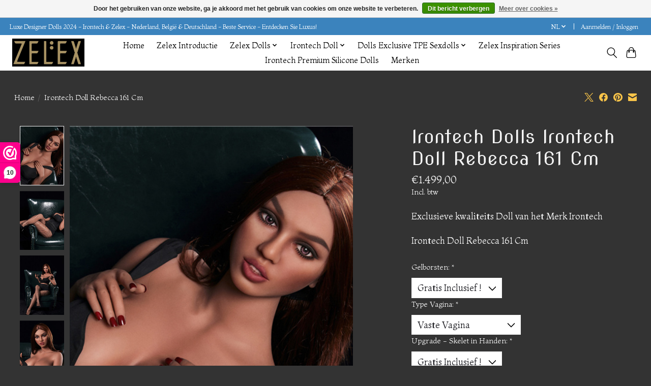

--- FILE ---
content_type: text/html;charset=utf-8
request_url: https://www.dolls-exclusive.eu/nl/irontech-doll-miki-copy.html
body_size: 11589
content:
<!DOCTYPE html>
<html lang="nl">
  <head>
    <meta charset="utf-8"/>
<!-- [START] 'blocks/head.rain' -->
<!--

  (c) 2008-2026 Lightspeed Netherlands B.V.
  http://www.lightspeedhq.com
  Generated: 21-01-2026 @ 01:36:22

-->
<link rel="canonical" href="https://www.dolls-exclusive.eu/nl/irontech-doll-miki-copy.html"/>
<link rel="alternate" href="https://www.dolls-exclusive.eu/nl/index.rss" type="application/rss+xml" title="Nieuwe producten"/>
<link href="https://cdn.webshopapp.com/assets/cookielaw.css?2025-02-20" rel="stylesheet" type="text/css"/>
<meta name="robots" content="noodp,noydir"/>
<meta name="google-site-verification" content="oWt24tnm0Bcrnn8XM1AlIVUvsNj3zjjbfhP5RFwPSQg"/>
<meta property="og:url" content="https://www.dolls-exclusive.eu/nl/irontech-doll-miki-copy.html?source=facebook"/>
<meta property="og:site_name" content="Dolls-Exclusive"/>
<meta property="og:title" content="Irontech Doll Miki 154 Cm"/>
<meta property="og:description" content="Exclusieve kwaliteits Doll van het Merk Irontech"/>
<meta property="og:image" content="https://cdn.webshopapp.com/shops/331473/files/395463460/irontech-dolls-irontech-doll-rebecca-161-cm.jpg"/>
<script>
<!-- Google Tag Manager --> <script> (function(w,d,s,l,i){w[l]=w[l]||[];w[l].push({'gtm.start': new Date().getTime(),event:'gtm.js'});var f=d.getElementsByTagName(s)[0], j=d.createElement(s),dl=l!='dataLayer'?'&l='+l:'';j.async=true;j.src= 'https://www.googletagmanager.com/gtm.js?id=GTM-5VHXG927'+dl;f.parentNode.insertBefore(j,f); })(window,document,'script','dataLayer','GTM-5VHXG927'); </script> <!-- End Google Tag Manager -->
</script>
<!--[if lt IE 9]>
<script src="https://cdn.webshopapp.com/assets/html5shiv.js?2025-02-20"></script>
<![endif]-->
<!-- [END] 'blocks/head.rain' -->
    <title>Irontech Doll Miki 154 Cm - Dolls-Exclusive</title>
    <meta name="description" content="Exclusieve kwaliteits Doll van het Merk Irontech" />
    <meta name="keywords" content="Irontech, Dolls, Irontech, Doll, Rebecca, 161, Cm, Seksdolls kopen, Sexpoppen Nederland, Zelex Dolls, Zelex Sle Serie, Zelex Inspiration Serie, Irontech seksdolls, Realistische seksdolls, TPE sexdolls online, Siliconen seksdolls winkel, Realistische" />
    <meta http-equiv="X-UA-Compatible" content="IE=edge">
    <meta name="viewport" content="width=device-width, initial-scale=1">
    <meta name="apple-mobile-web-app-capable" content="yes">
    <meta name="apple-mobile-web-app-status-bar-style" content="black">
    
    <script>document.getElementsByTagName("html")[0].className += " js";</script>

    <link rel="shortcut icon" href="https://cdn.webshopapp.com/shops/331473/themes/174583/assets/favicon.png?20241205132343" type="image/x-icon" />
    <link href='//fonts.googleapis.com/css?family=Montaga:400,300,600&display=swap' rel='stylesheet' type='text/css'>
<link href='//fonts.googleapis.com/css?family=Nova%20Slim:400,300,600&display=swap' rel='stylesheet' type='text/css'>
    <link rel="stylesheet" href="https://cdn.webshopapp.com/assets/gui-2-0.css?2025-02-20" />
    <link rel="stylesheet" href="https://cdn.webshopapp.com/assets/gui-responsive-2-0.css?2025-02-20" />
    <link id="lightspeedframe" rel="stylesheet" href="https://cdn.webshopapp.com/shops/331473/themes/174583/assets/style.css?2024120513361720210104192718" />
    <!-- browsers not supporting CSS variables -->
    <script>
      if(!('CSS' in window) || !CSS.supports('color', 'var(--color-var)')) {var cfStyle = document.getElementById('lightspeedframe');if(cfStyle) {var href = cfStyle.getAttribute('href');href = href.replace('style.css', 'style-fallback.css');cfStyle.setAttribute('href', href);}}
    </script>
    <link rel="stylesheet" href="https://cdn.webshopapp.com/shops/331473/themes/174583/assets/settings.css?2024120513361720210104192718" />
    <link rel="stylesheet" href="https://cdn.webshopapp.com/shops/331473/themes/174583/assets/custom.css?2024120513361720210104192718" />

    <script src="https://cdn.webshopapp.com/assets/jquery-3-7-1.js?2025-02-20"></script>
    <script src="https://cdn.webshopapp.com/assets/jquery-ui-1-14-1.js?2025-02-20"></script>

  </head>
  <body>
    
          <header class="main-header main-header--mobile js-main-header position-relative">
  <div class="main-header__top-section">
    <div class="main-header__nav-grid justify-between@md container max-width-lg text-xs padding-y-xxs">
      <div>Luxe Designer Dolls 2024 - Irontech & Zelex - Nederland, België & Deutschland   -   Beste Service   -   Entdecken Sie Luxus!</div>
      <ul class="main-header__list flex-grow flex-basis-0 justify-end@md display@md">        
                <li class="main-header__item">
          <a href="#0" class="main-header__link">
            <span class="text-uppercase">nl</span>
            <svg class="main-header__dropdown-icon icon" viewBox="0 0 16 16"><polygon fill="currentColor" points="8,11.4 2.6,6 4,4.6 8,8.6 12,4.6 13.4,6 "></polygon></svg>
          </a>
          <ul class="main-header__dropdown">
                

	<li><a href="https://www.dolls-exclusive.eu/nl/go/product/131778764" class="main-header__dropdown-link" title="Nederlands" lang="nl">Nederlands</a></li>
	<li><a href="https://www.dolls-exclusive.eu/de/go/product/131778764" class="main-header__dropdown-link" title="Deutsch" lang="de">Deutsch</a></li>
          </ul>
        </li>
                
                        <li class="main-header__item separator"></li>
                <li class="main-header__item"><a href="https://www.dolls-exclusive.eu/nl/account/" class="main-header__link" title="Mijn account">Aanmelden / Inloggen</a></li>
      </ul>
    </div>
  </div>
  <div class="main-header__mobile-content container max-width-lg">
          <a href="https://www.dolls-exclusive.eu/nl/" class="main-header__logo" title="Seksdolls Kopen - TPE &amp; Siliconen Sexpoppen van Zelex, Irontech &amp; Meer | Discreet Verzenden in Nederland">
        <img src="https://cdn.webshopapp.com/shops/331473/themes/174583/v/2502753/assets/logo.png?20241205133617" alt="Seksdolls Kopen - TPE &amp; Siliconen Sexpoppen van Zelex, Irontech &amp; Meer | Discreet Verzenden in Nederland">
              </a>
        
    <div class="flex items-center">
            <button class="reset main-header__mobile-btn js-tab-focus" aria-controls="cartDrawer">
        <svg class="icon" viewBox="0 0 24 25" fill="none"><title>Winkelwagen in-/uitschakelen</title><path d="M2.90171 9.65153C3.0797 8.00106 4.47293 6.75 6.13297 6.75H17.867C19.527 6.75 20.9203 8.00105 21.0982 9.65153L22.1767 19.6515C22.3839 21.5732 20.8783 23.25 18.9454 23.25H5.05454C3.1217 23.25 1.61603 21.5732 1.82328 19.6515L2.90171 9.65153Z" stroke="currentColor" stroke-width="1.5" fill="none"/>
        <path d="M7.19995 9.6001V5.7001C7.19995 2.88345 9.4833 0.600098 12.3 0.600098C15.1166 0.600098 17.4 2.88345 17.4 5.7001V9.6001" stroke="currentColor" stroke-width="1.5" fill="none"/>
        <circle cx="7.19996" cy="10.2001" r="1.8" fill="currentColor"/>
        <ellipse cx="17.4" cy="10.2001" rx="1.8" ry="1.8" fill="currentColor"/></svg>
        <span class="sr-only">Winkelwagen</span>
              </button>

      <button class="reset anim-menu-btn js-anim-menu-btn main-header__nav-control js-tab-focus" aria-label="Toggle menu">
        <i class="anim-menu-btn__icon anim-menu-btn__icon--close" aria-hidden="true"></i>
      </button>
    </div>
  </div>

  <div class="main-header__nav" role="navigation">
    <div class="main-header__nav-grid justify-between@md container max-width-lg">
      <div class="main-header__nav-logo-wrapper flex-shrink-0">
        
                  <a href="https://www.dolls-exclusive.eu/nl/" class="main-header__logo" title="Seksdolls Kopen - TPE &amp; Siliconen Sexpoppen van Zelex, Irontech &amp; Meer | Discreet Verzenden in Nederland">
            <img src="https://cdn.webshopapp.com/shops/331473/themes/174583/v/2502753/assets/logo.png?20241205133617" alt="Seksdolls Kopen - TPE &amp; Siliconen Sexpoppen van Zelex, Irontech &amp; Meer | Discreet Verzenden in Nederland">
                      </a>
              </div>
      
      <form action="https://www.dolls-exclusive.eu/nl/search/" method="get" role="search" class="padding-y-md hide@md">
        <label class="sr-only" for="searchInputMobile">Zoeken</label>
        <input class="header-v3__nav-form-control form-control width-100%" value="" autocomplete="off" type="search" name="q" id="searchInputMobile" placeholder="Zoeken ...">
      </form>

      <ul class="main-header__list flex-grow flex-basis-0 flex-wrap justify-center@md">
        
                <li class="main-header__item">
          <a class="main-header__link" href="https://www.dolls-exclusive.eu/nl/">Home</a>
        </li>
        
                <li class="main-header__item">
          <a class="main-header__link" href="https://www.dolls-exclusive.eu/nl/zelex-introductie/">
            Zelex Introductie                                    
          </a>
                  </li>
                <li class="main-header__item js-main-nav__item">
          <a class="main-header__link js-main-nav__control" href="https://www.dolls-exclusive.eu/nl/zelex-dolls/">
            <span>Zelex  Dolls</span>            <svg class="main-header__dropdown-icon icon" viewBox="0 0 16 16"><polygon fill="currentColor" points="8,11.4 2.6,6 4,4.6 8,8.6 12,4.6 13.4,6 "></polygon></svg>                        <i class="main-header__arrow-icon" aria-hidden="true">
              <svg class="icon" viewBox="0 0 16 16">
                <g class="icon__group" fill="none" stroke="currentColor" stroke-linecap="square" stroke-miterlimit="10" stroke-width="2">
                  <path d="M2 2l12 12" />
                  <path d="M14 2L2 14" />
                </g>
              </svg>
            </i>
                        
          </a>
                    <ul class="main-header__dropdown">
            <li class="main-header__dropdown-item"><a href="https://www.dolls-exclusive.eu/nl/zelex-dolls/" class="main-header__dropdown-link hide@md">Alle Zelex  Dolls</a></li>
                        <li class="main-header__dropdown-item js-main-nav__item position-relative">
              <a class="main-header__dropdown-link js-main-nav__control flex justify-between " href="https://www.dolls-exclusive.eu/nl/zelex-dolls/zelex-sle-torso-dolls/">
                Zelex SLE Torso Dolls
                <svg class="dropdown__desktop-icon icon" aria-hidden="true" viewBox="0 0 12 12"><polyline stroke-width="1" stroke="currentColor" fill="none" stroke-linecap="round" stroke-linejoin="round" points="3.5 0.5 9.5 6 3.5 11.5"></polyline></svg>                                <i class="main-header__arrow-icon" aria-hidden="true">
                  <svg class="icon" viewBox="0 0 16 16">
                    <g class="icon__group" fill="none" stroke="currentColor" stroke-linecap="square" stroke-miterlimit="10" stroke-width="2">
                      <path d="M2 2l12 12" />
                      <path d="M14 2L2 14" />
                    </g>
                  </svg>
                </i>
                              </a>

                            <ul class="main-header__dropdown">
                <li><a href="https://www.dolls-exclusive.eu/nl/zelex-dolls/zelex-sle-torso-dolls/" class="main-header__dropdown-link hide@md">Alle Zelex SLE Torso Dolls</a></li>
                                <li><a class="main-header__dropdown-link" href="https://www.dolls-exclusive.eu/nl/zelex-dolls/zelex-sle-torso-dolls/pre-orderjanuari-2026-zelex-torso-zx108j-zx160j-to/">Pre OrderJanuari 2026 - Zelex Torso ZX108J -( ZX160J-Torso-1 )</a></li>
                                <li><a class="main-header__dropdown-link" href="https://www.dolls-exclusive.eu/nl/zelex-dolls/zelex-sle-torso-dolls/pre-order-januari-2026-zelex-torso-zx117e-zx172e-t/">Pre Order Januari 2026 - Zelex Torso ZX117E - ( ZX172E -Torso-1 )</a></li>
                                <li><a class="main-header__dropdown-link" href="https://www.dolls-exclusive.eu/nl/zelex-dolls/zelex-sle-torso-dolls/pre-order-januari-2026-zelex-torso-zx111k-zx166k-t/">Pre Order Januari 2026 - Zelex Torso ZX111K -( ZX166K - Torso-1 )</a></li>
                                <li><a class="main-header__dropdown-link" href="https://www.dolls-exclusive.eu/nl/zelex-dolls/zelex-sle-torso-dolls/pre-order-januari-2026-zelex-torso-zx109g-zx164g-t/">Pre Order Januari 2026 - Zelex Torso ZX109G - ( ZX164G - Torso-1 )</a></li>
                              </ul>
                          </li>
                        <li class="main-header__dropdown-item">
              <a class="main-header__dropdown-link" href="https://www.dolls-exclusive.eu/nl/zelex-dolls/zelex-sle-series-20/">
                Zelex SLE Series 2.0
                                              </a>

                          </li>
                        <li class="main-header__dropdown-item">
              <a class="main-header__dropdown-link" href="https://www.dolls-exclusive.eu/nl/zelex-dolls/zelex-inspiration-series-20/">
                Zelex Inspiration Series 2.0  
                                              </a>

                          </li>
                      </ul>
                  </li>
                <li class="main-header__item js-main-nav__item">
          <a class="main-header__link js-main-nav__control" href="https://www.dolls-exclusive.eu/nl/irontech-doll/">
            <span>Irontech Doll</span>            <svg class="main-header__dropdown-icon icon" viewBox="0 0 16 16"><polygon fill="currentColor" points="8,11.4 2.6,6 4,4.6 8,8.6 12,4.6 13.4,6 "></polygon></svg>                        <i class="main-header__arrow-icon" aria-hidden="true">
              <svg class="icon" viewBox="0 0 16 16">
                <g class="icon__group" fill="none" stroke="currentColor" stroke-linecap="square" stroke-miterlimit="10" stroke-width="2">
                  <path d="M2 2l12 12" />
                  <path d="M14 2L2 14" />
                </g>
              </svg>
            </i>
                        
          </a>
                    <ul class="main-header__dropdown">
            <li class="main-header__dropdown-item"><a href="https://www.dolls-exclusive.eu/nl/irontech-doll/" class="main-header__dropdown-link hide@md">Alle Irontech Doll</a></li>
                        <li class="main-header__dropdown-item js-main-nav__item position-relative">
              <a class="main-header__dropdown-link js-main-nav__control flex justify-between " href="https://www.dolls-exclusive.eu/nl/irontech-doll/irontech-dolls/">
                Irontech Dolls
                <svg class="dropdown__desktop-icon icon" aria-hidden="true" viewBox="0 0 12 12"><polyline stroke-width="1" stroke="currentColor" fill="none" stroke-linecap="round" stroke-linejoin="round" points="3.5 0.5 9.5 6 3.5 11.5"></polyline></svg>                                <i class="main-header__arrow-icon" aria-hidden="true">
                  <svg class="icon" viewBox="0 0 16 16">
                    <g class="icon__group" fill="none" stroke="currentColor" stroke-linecap="square" stroke-miterlimit="10" stroke-width="2">
                      <path d="M2 2l12 12" />
                      <path d="M14 2L2 14" />
                    </g>
                  </svg>
                </i>
                              </a>

                            <ul class="main-header__dropdown">
                <li><a href="https://www.dolls-exclusive.eu/nl/irontech-doll/irontech-dolls/" class="main-header__dropdown-link hide@md">Alle Irontech Dolls</a></li>
                                <li><a class="main-header__dropdown-link" href="https://www.dolls-exclusive.eu/nl/irontech-doll/irontech-dolls/direct-leverbaar/">Direct Leverbaar </a></li>
                              </ul>
                          </li>
                        <li class="main-header__dropdown-item">
              <a class="main-header__dropdown-link" href="https://www.dolls-exclusive.eu/nl/irontech-doll/irontech-silicone-dolls/">
                Irontech - Silicone Dolls
                                              </a>

                          </li>
                      </ul>
                  </li>
                <li class="main-header__item js-main-nav__item">
          <a class="main-header__link js-main-nav__control" href="https://www.dolls-exclusive.eu/nl/dolls-exclusive-tpe-sexdolls/">
            <span>Dolls Exclusive TPE Sexdolls</span>            <svg class="main-header__dropdown-icon icon" viewBox="0 0 16 16"><polygon fill="currentColor" points="8,11.4 2.6,6 4,4.6 8,8.6 12,4.6 13.4,6 "></polygon></svg>                        <i class="main-header__arrow-icon" aria-hidden="true">
              <svg class="icon" viewBox="0 0 16 16">
                <g class="icon__group" fill="none" stroke="currentColor" stroke-linecap="square" stroke-miterlimit="10" stroke-width="2">
                  <path d="M2 2l12 12" />
                  <path d="M14 2L2 14" />
                </g>
              </svg>
            </i>
                        
          </a>
                    <ul class="main-header__dropdown">
            <li class="main-header__dropdown-item"><a href="https://www.dolls-exclusive.eu/nl/dolls-exclusive-tpe-sexdolls/" class="main-header__dropdown-link hide@md">Alle Dolls Exclusive TPE Sexdolls</a></li>
                        <li class="main-header__dropdown-item js-main-nav__item position-relative">
              <a class="main-header__dropdown-link js-main-nav__control flex justify-between " href="https://www.dolls-exclusive.eu/nl/dolls-exclusive-tpe-sexdolls/dames-direct-uit-voorraad-leverbaar/">
                Dames - Direct uit Voorraad Leverbaar 
                <svg class="dropdown__desktop-icon icon" aria-hidden="true" viewBox="0 0 12 12"><polyline stroke-width="1" stroke="currentColor" fill="none" stroke-linecap="round" stroke-linejoin="round" points="3.5 0.5 9.5 6 3.5 11.5"></polyline></svg>                                <i class="main-header__arrow-icon" aria-hidden="true">
                  <svg class="icon" viewBox="0 0 16 16">
                    <g class="icon__group" fill="none" stroke="currentColor" stroke-linecap="square" stroke-miterlimit="10" stroke-width="2">
                      <path d="M2 2l12 12" />
                      <path d="M14 2L2 14" />
                    </g>
                  </svg>
                </i>
                              </a>

                            <ul class="main-header__dropdown">
                <li><a href="https://www.dolls-exclusive.eu/nl/dolls-exclusive-tpe-sexdolls/dames-direct-uit-voorraad-leverbaar/" class="main-header__dropdown-link hide@md">Alle Dames - Direct uit Voorraad Leverbaar </a></li>
                                <li><a class="main-header__dropdown-link" href="https://www.dolls-exclusive.eu/nl/dolls-exclusive-tpe-sexdolls/dames-direct-uit-voorraad-leverbaar/firedoll/">Firedoll</a></li>
                              </ul>
                          </li>
                      </ul>
                  </li>
        
        
                              <li class="main-header__item">
              <a class="main-header__link" href="https://www.dolls-exclusive.eu/nl/blogs/zelex-inspiration-series/">Zelex Inspiration Series </a>
            </li>
                      <li class="main-header__item">
              <a class="main-header__link" href="https://www.dolls-exclusive.eu/nl/blogs/irontech-premium-silicone-dolls/">Irontech Premium Silicone Dolls</a>
            </li>
                  
                              <li class="main-header__item">
              <a class="main-header__link" href="https://www.dolls-exclusive.eu/nl/brands/">Merken</a>
            </li>
                  
                
        <li class="main-header__item hide@md">
          <ul class="main-header__list main-header__list--mobile-items">        
                        <li class="main-header__item js-main-nav__item">
              <a href="#0" class="main-header__link js-main-nav__control">
                <span>Nederlands</span>
                <i class="main-header__arrow-icon" aria-hidden="true">
                  <svg class="icon" viewBox="0 0 16 16">
                    <g class="icon__group" fill="none" stroke="currentColor" stroke-linecap="square" stroke-miterlimit="10" stroke-width="2">
                      <path d="M2 2l12 12" />
                      <path d="M14 2L2 14" />
                    </g>
                  </svg>
                </i>
              </a>
              <ul class="main-header__dropdown">
                    

	<li><a href="https://www.dolls-exclusive.eu/nl/go/product/131778764" class="main-header__dropdown-link" title="Nederlands" lang="nl">Nederlands</a></li>
	<li><a href="https://www.dolls-exclusive.eu/de/go/product/131778764" class="main-header__dropdown-link" title="Deutsch" lang="de">Deutsch</a></li>
              </ul>
            </li>
            
                                                <li class="main-header__item"><a href="https://www.dolls-exclusive.eu/nl/account/" class="main-header__link" title="Mijn account">Aanmelden / Inloggen</a></li>
          </ul>
        </li>
        
      </ul>

      <ul class="main-header__list flex-shrink-0 justify-end@md display@md">
        <li class="main-header__item">
          
          <button class="reset switch-icon main-header__link main-header__link--icon js-toggle-search js-switch-icon js-tab-focus" aria-label="Toggle icon">
            <svg class="icon switch-icon__icon--a" viewBox="0 0 24 25"><title>Zoeken in-/uitschakelen</title><path fill-rule="evenodd" clip-rule="evenodd" d="M17.6032 9.55171C17.6032 13.6671 14.267 17.0033 10.1516 17.0033C6.03621 17.0033 2.70001 13.6671 2.70001 9.55171C2.70001 5.4363 6.03621 2.1001 10.1516 2.1001C14.267 2.1001 17.6032 5.4363 17.6032 9.55171ZM15.2499 16.9106C13.8031 17.9148 12.0461 18.5033 10.1516 18.5033C5.20779 18.5033 1.20001 14.4955 1.20001 9.55171C1.20001 4.60787 5.20779 0.600098 10.1516 0.600098C15.0955 0.600098 19.1032 4.60787 19.1032 9.55171C19.1032 12.0591 18.0724 14.3257 16.4113 15.9507L23.2916 22.8311C23.5845 23.1239 23.5845 23.5988 23.2916 23.8917C22.9987 24.1846 22.5239 24.1846 22.231 23.8917L15.2499 16.9106Z" fill="currentColor"/></svg>

            <svg class="icon switch-icon__icon--b" viewBox="0 0 32 32"><title>Zoeken in-/uitschakelen</title><g fill="none" stroke="currentColor" stroke-miterlimit="10" stroke-linecap="round" stroke-linejoin="round" stroke-width="2"><line x1="27" y1="5" x2="5" y2="27"></line><line x1="27" y1="27" x2="5" y2="5"></line></g></svg>
          </button>

        </li>
                <li class="main-header__item">
          <a href="#0" class="main-header__link main-header__link--icon" aria-controls="cartDrawer">
            <svg class="icon" viewBox="0 0 24 25" fill="none"><title>Winkelwagen in-/uitschakelen</title><path d="M2.90171 9.65153C3.0797 8.00106 4.47293 6.75 6.13297 6.75H17.867C19.527 6.75 20.9203 8.00105 21.0982 9.65153L22.1767 19.6515C22.3839 21.5732 20.8783 23.25 18.9454 23.25H5.05454C3.1217 23.25 1.61603 21.5732 1.82328 19.6515L2.90171 9.65153Z" stroke="currentColor" stroke-width="1.5" fill="none"/>
            <path d="M7.19995 9.6001V5.7001C7.19995 2.88345 9.4833 0.600098 12.3 0.600098C15.1166 0.600098 17.4 2.88345 17.4 5.7001V9.6001" stroke="currentColor" stroke-width="1.5" fill="none"/>
            <circle cx="7.19996" cy="10.2001" r="1.8" fill="currentColor"/>
            <ellipse cx="17.4" cy="10.2001" rx="1.8" ry="1.8" fill="currentColor"/></svg>
            <span class="sr-only">Winkelwagen</span>
                      </a>
        </li>
      </ul>
      
    	<div class="main-header__search-form bg">
        <form action="https://www.dolls-exclusive.eu/nl/search/" method="get" role="search" class="container max-width-lg">
          <label class="sr-only" for="searchInput">Zoeken</label>
          <input class="header-v3__nav-form-control form-control width-100%" value="" autocomplete="off" type="search" name="q" id="searchInput" placeholder="Zoeken ...">
        </form>
      </div>
      
    </div>
  </div>
</header>

<div class="drawer dr-cart js-drawer" id="cartDrawer">
  <div class="drawer__content bg shadow-md flex flex-column" role="alertdialog" aria-labelledby="drawer-cart-title">
    <header class="flex items-center justify-between flex-shrink-0 padding-x-md padding-y-md">
      <h1 id="drawer-cart-title" class="text-base text-truncate">Winkelwagen</h1>

      <button class="reset drawer__close-btn js-drawer__close js-tab-focus">
        <svg class="icon icon--xs" viewBox="0 0 16 16"><title>Winkelwagenpaneel sluiten</title><g stroke-width="2" stroke="currentColor" fill="none" stroke-linecap="round" stroke-linejoin="round" stroke-miterlimit="10"><line x1="13.5" y1="2.5" x2="2.5" y2="13.5"></line><line x1="2.5" y1="2.5" x2="13.5" y2="13.5"></line></g></svg>
      </button>
    </header>

    <div class="drawer__body padding-x-md padding-bottom-sm js-drawer__body">
            <p class="margin-y-xxxl color-contrast-medium text-sm text-center">Je winkelwagen is momenteel leeg</p>
          </div>

    <footer class="padding-x-md padding-y-md flex-shrink-0">
      <p class="text-sm text-center color-contrast-medium margin-bottom-sm">Betaal veilig met:</p>
      <p class="text-sm flex flex-wrap gap-xs text-xs@md justify-center">
              </p>
    </footer>
  </div>
</div>                  	  
  
<section class="container max-width-lg product js-product">
  <div class="padding-y-lg grid gap-md">
    <div class="col-6@md">
      <nav class="breadcrumbs text-sm" aria-label="Breadcrumbs">
  <ol class="flex flex-wrap gap-xxs">
    <li class="breadcrumbs__item">
    	<a href="https://www.dolls-exclusive.eu/nl/" class="color-inherit text-underline-hover">Home</a>
      <span class="color-contrast-low margin-left-xxs" aria-hidden="true">/</span>
    </li>
        <li class="breadcrumbs__item" aria-current="page">
            Irontech Doll Rebecca 161 Cm
          </li>
      </ol>
</nav>    </div>
    <div class="col-6@md">
    	<ul class="sharebar flex flex-wrap gap-xs justify-end@md">
        <li>
          <a class="sharebar__btn text-underline-hover js-social-share" data-social="twitter" data-text="Irontech Dolls Irontech Doll Rebecca 161 Cm on https://www.dolls-exclusive.eu/nl/irontech-doll-miki-copy.html" data-hashtags="" href="https://twitter.com/intent/tweet"><svg width="1200" class="icon" viewBox="0 0 1200 1227" fill="none"><title>Share on X</title><g><path d="M714.163 519.284L1160.89 0H1055.03L667.137 450.887L357.328 0H0L468.492 681.821L0 1226.37H105.866L515.491 750.218L842.672 1226.37H1200L714.137 519.284H714.163ZM569.165 687.828L521.697 619.934L144.011 79.6944H306.615L611.412 515.685L658.88 583.579L1055.08 1150.3H892.476L569.165 687.854V687.828Z"></path></g></svg></a>
        </li>

        <li>
          <a class="sharebar__btn text-underline-hover js-social-share" data-social="facebook" data-url="https://www.dolls-exclusive.eu/nl/irontech-doll-miki-copy.html" href="https://www.facebook.com/sharer.php"><svg class="icon" viewBox="0 0 16 16"><title>Share on Facebook</title><g><path d="M16,8.048a8,8,0,1,0-9.25,7.9V10.36H4.719V8.048H6.75V6.285A2.822,2.822,0,0,1,9.771,3.173a12.2,12.2,0,0,1,1.791.156V5.3H10.554a1.155,1.155,0,0,0-1.3,1.25v1.5h2.219l-.355,2.312H9.25v5.591A8,8,0,0,0,16,8.048Z"></path></g></svg></a>
        </li>

        <li>
          <a class="sharebar__btn text-underline-hover js-social-share" data-social="pinterest" data-description="Irontech Dolls Irontech Doll Rebecca 161 Cm" data-media="https://cdn.webshopapp.com/shops/331473/files/395463460/image.jpg" data-url="https://www.dolls-exclusive.eu/nl/irontech-doll-miki-copy.html" href="https://pinterest.com/pin/create/button"><svg class="icon" viewBox="0 0 16 16"><title>Share on Pinterest</title><g><path d="M8,0C3.6,0,0,3.6,0,8c0,3.4,2.1,6.3,5.1,7.4c-0.1-0.6-0.1-1.6,0-2.3c0.1-0.6,0.9-4,0.9-4S5.8,8.7,5.8,8 C5.8,6.9,6.5,6,7.3,6c0.7,0,1,0.5,1,1.1c0,0.7-0.4,1.7-0.7,2.7c-0.2,0.8,0.4,1.4,1.2,1.4c1.4,0,2.5-1.5,2.5-3.7 c0-1.9-1.4-3.3-3.3-3.3c-2.3,0-3.6,1.7-3.6,3.5c0,0.7,0.3,1.4,0.6,1.8C5,9.7,5,9.8,5,9.9c-0.1,0.3-0.2,0.8-0.2,0.9 c0,0.1-0.1,0.2-0.3,0.1c-1-0.5-1.6-1.9-1.6-3.1C2.9,5.3,4.7,3,8.2,3c2.8,0,4.9,2,4.9,4.6c0,2.8-1.7,5-4.2,5c-0.8,0-1.6-0.4-1.8-0.9 c0,0-0.4,1.5-0.5,1.9c-0.2,0.7-0.7,1.6-1,2.1C6.4,15.9,7.2,16,8,16c4.4,0,8-3.6,8-8C16,3.6,12.4,0,8,0z"></path></g></svg></a>
        </li>

        <li>
          <a class="sharebar__btn text-underline-hover js-social-share" data-social="mail" data-subject="Email Subject" data-body="Irontech Dolls Irontech Doll Rebecca 161 Cm on https://www.dolls-exclusive.eu/nl/irontech-doll-miki-copy.html" href="/cdn-cgi/l/email-protection#ec">
            <svg class="icon" viewBox="0 0 16 16"><title>Share by Email</title><g><path d="M15,1H1C0.4,1,0,1.4,0,2v1.4l8,4.5l8-4.4V2C16,1.4,15.6,1,15,1z"></path> <path d="M7.5,9.9L0,5.7V14c0,0.6,0.4,1,1,1h14c0.6,0,1-0.4,1-1V5.7L8.5,9.9C8.22,10.04,7.78,10.04,7.5,9.9z"></path></g></svg>
          </a>
        </li>
      </ul>
    </div>
  </div>
  <div class="grid gap-md gap-xxl@md">
    <div class="col-6@md col-7@lg min-width-0">
      <div class="thumbslide thumbslide--vertical thumbslide--left js-thumbslide">
        <div class="slideshow js-product-v2__slideshow slideshow--transition-slide slideshow--ratio-3:4" data-control="hover">
          <p class="sr-only">Product image slideshow Items</p>
          
          <ul class="slideshow__content">
                        <li class="slideshow__item bg js-slideshow__item slideshow__item--selected" data-thumb="https://cdn.webshopapp.com/shops/331473/files/395463460/168x224x1/irontech-dolls-irontech-doll-rebecca-161-cm.jpg" id="item-1">
              <figure class="position-absolute height-100% width-100% top-0 left-0" data-scale="1.3">
                <div class="img-mag height-100% js-img-mag">    
                  <img class="img-mag__asset js-img-mag__asset" src="https://cdn.webshopapp.com/shops/331473/files/395463460/1652x2313x1/irontech-dolls-irontech-doll-rebecca-161-cm.jpg" alt="Irontech Dolls Irontech Doll Rebecca 161 Cm">
                </div>
              </figure>
            </li>
                        <li class="slideshow__item bg js-slideshow__item" data-thumb="https://cdn.webshopapp.com/shops/331473/files/395463461/168x224x1/irontech-dolls-irontech-doll-rebecca-161-cm.jpg" id="item-2">
              <figure class="position-absolute height-100% width-100% top-0 left-0" data-scale="1.3">
                <div class="img-mag height-100% js-img-mag">    
                  <img class="img-mag__asset js-img-mag__asset" src="https://cdn.webshopapp.com/shops/331473/files/395463461/1652x2313x1/irontech-dolls-irontech-doll-rebecca-161-cm.jpg" alt="Irontech Dolls Irontech Doll Rebecca 161 Cm">
                </div>
              </figure>
            </li>
                        <li class="slideshow__item bg js-slideshow__item" data-thumb="https://cdn.webshopapp.com/shops/331473/files/395463462/168x224x1/irontech-dolls-irontech-doll-rebecca-161-cm.jpg" id="item-3">
              <figure class="position-absolute height-100% width-100% top-0 left-0" data-scale="1.3">
                <div class="img-mag height-100% js-img-mag">    
                  <img class="img-mag__asset js-img-mag__asset" src="https://cdn.webshopapp.com/shops/331473/files/395463462/1652x2313x1/irontech-dolls-irontech-doll-rebecca-161-cm.jpg" alt="Irontech Dolls Irontech Doll Rebecca 161 Cm">
                </div>
              </figure>
            </li>
                        <li class="slideshow__item bg js-slideshow__item" data-thumb="https://cdn.webshopapp.com/shops/331473/files/395463463/168x224x1/irontech-dolls-irontech-doll-rebecca-161-cm.jpg" id="item-4">
              <figure class="position-absolute height-100% width-100% top-0 left-0" data-scale="1.3">
                <div class="img-mag height-100% js-img-mag">    
                  <img class="img-mag__asset js-img-mag__asset" src="https://cdn.webshopapp.com/shops/331473/files/395463463/1652x2313x1/irontech-dolls-irontech-doll-rebecca-161-cm.jpg" alt="Irontech Dolls Irontech Doll Rebecca 161 Cm">
                </div>
              </figure>
            </li>
                        <li class="slideshow__item bg js-slideshow__item" data-thumb="https://cdn.webshopapp.com/shops/331473/files/395463470/168x224x1/irontech-dolls-irontech-doll-rebecca-161-cm.jpg" id="item-5">
              <figure class="position-absolute height-100% width-100% top-0 left-0" data-scale="1.3">
                <div class="img-mag height-100% js-img-mag">    
                  <img class="img-mag__asset js-img-mag__asset" src="https://cdn.webshopapp.com/shops/331473/files/395463470/1652x2313x1/irontech-dolls-irontech-doll-rebecca-161-cm.jpg" alt="Irontech Dolls Irontech Doll Rebecca 161 Cm">
                </div>
              </figure>
            </li>
                        <li class="slideshow__item bg js-slideshow__item" data-thumb="https://cdn.webshopapp.com/shops/331473/files/395463471/168x224x1/irontech-dolls-irontech-doll-rebecca-161-cm.jpg" id="item-6">
              <figure class="position-absolute height-100% width-100% top-0 left-0" data-scale="1.3">
                <div class="img-mag height-100% js-img-mag">    
                  <img class="img-mag__asset js-img-mag__asset" src="https://cdn.webshopapp.com/shops/331473/files/395463471/1652x2313x1/irontech-dolls-irontech-doll-rebecca-161-cm.jpg" alt="Irontech Dolls Irontech Doll Rebecca 161 Cm">
                </div>
              </figure>
            </li>
                        <li class="slideshow__item bg js-slideshow__item" data-thumb="https://cdn.webshopapp.com/shops/331473/files/395463472/168x224x1/irontech-dolls-irontech-doll-rebecca-161-cm.jpg" id="item-7">
              <figure class="position-absolute height-100% width-100% top-0 left-0" data-scale="1.3">
                <div class="img-mag height-100% js-img-mag">    
                  <img class="img-mag__asset js-img-mag__asset" src="https://cdn.webshopapp.com/shops/331473/files/395463472/1652x2313x1/irontech-dolls-irontech-doll-rebecca-161-cm.jpg" alt="Irontech Dolls Irontech Doll Rebecca 161 Cm">
                </div>
              </figure>
            </li>
                        <li class="slideshow__item bg js-slideshow__item" data-thumb="https://cdn.webshopapp.com/shops/331473/files/395463485/168x224x1/irontech-dolls-irontech-doll-rebecca-161-cm.jpg" id="item-8">
              <figure class="position-absolute height-100% width-100% top-0 left-0" data-scale="1.3">
                <div class="img-mag height-100% js-img-mag">    
                  <img class="img-mag__asset js-img-mag__asset" src="https://cdn.webshopapp.com/shops/331473/files/395463485/1652x2313x1/irontech-dolls-irontech-doll-rebecca-161-cm.jpg" alt="Irontech Dolls Irontech Doll Rebecca 161 Cm">
                </div>
              </figure>
            </li>
                        <li class="slideshow__item bg js-slideshow__item" data-thumb="https://cdn.webshopapp.com/shops/331473/files/395463492/168x224x1/irontech-dolls-irontech-doll-rebecca-161-cm.jpg" id="item-9">
              <figure class="position-absolute height-100% width-100% top-0 left-0" data-scale="1.3">
                <div class="img-mag height-100% js-img-mag">    
                  <img class="img-mag__asset js-img-mag__asset" src="https://cdn.webshopapp.com/shops/331473/files/395463492/1652x2313x1/irontech-dolls-irontech-doll-rebecca-161-cm.jpg" alt="Irontech Dolls Irontech Doll Rebecca 161 Cm">
                </div>
              </figure>
            </li>
                        <li class="slideshow__item bg js-slideshow__item" data-thumb="https://cdn.webshopapp.com/shops/331473/files/395463506/168x224x1/irontech-dolls-irontech-doll-rebecca-161-cm.jpg" id="item-10">
              <figure class="position-absolute height-100% width-100% top-0 left-0" data-scale="1.3">
                <div class="img-mag height-100% js-img-mag">    
                  <img class="img-mag__asset js-img-mag__asset" src="https://cdn.webshopapp.com/shops/331473/files/395463506/1652x2313x1/irontech-dolls-irontech-doll-rebecca-161-cm.jpg" alt="Irontech Dolls Irontech Doll Rebecca 161 Cm">
                </div>
              </figure>
            </li>
                      </ul>
        </div>
      
        <div class="thumbslide__nav-wrapper" aria-hidden="true" style="width:100px">
          <nav class="thumbslide__nav"> 
            <ol class="thumbslide__nav-list">
              <!-- this content will be created using JavaScript -->
            </ol>
          </nav>
        </div>
      </div>
    </div>

    <div class="col-6@md col-5@lg">

      <div class="text-component v-space-xs margin-bottom-md">
        <h1>
                  Irontech Dolls Irontech Doll Rebecca 161 Cm
                </h1>
        
        
        <div class="product__price-wrapper margin-bottom-md">
                    <div class="product__price text-md">€1.499,00</div>
                    
                            		<small class="price-tax">Incl. btw</small>                    
          
        </div>
        <p class="">Exclusieve kwaliteits Doll van het Merk Irontech<br />
<br />
Irontech Doll Rebecca 161 Cm</p>
      </div>
      
            
            
      <form action="https://www.dolls-exclusive.eu/nl/cart/add/281942956/" class="js-live-quick-checkout" id="product_configure_form" method="post">
                <div class="product-option row">
          <div class="col-md-12">
            <input type="hidden" name="bundle_id" id="product_configure_bundle_id" value="">
<div class="product-configure">
  <div class="product-configure-options" aria-label="Select an option of the product. This will reload the page to show the new option." role="region">
    <div class="product-configure-options-option">
      <label for="product_configure_option_1216378">Gelborsten: <em aria-hidden="true">*</em></label>
      <select name="option[1216378]" id="product_configure_option_1216378" onchange="document.getElementById('product_configure_form').action = 'https://www.dolls-exclusive.eu/nl/product/options/131778764/'; document.getElementById('product_configure_form').submit();" aria-required="true">
        <option value="4971729" selected="selected">Gratis Inclusief !</option>
      </select>
      <div class="product-configure-clear"></div>
    </div>
    <div class="product-configure-options-option">
      <label for="product_configure_option_1216379">Type Vagina: <em aria-hidden="true">*</em></label>
      <select name="option[1216379]" id="product_configure_option_1216379" onchange="document.getElementById('product_configure_form').action = 'https://www.dolls-exclusive.eu/nl/product/options/131778764/'; document.getElementById('product_configure_form').submit();" aria-required="true">
        <option value="4971730" selected="selected">Vaste Vagina </option>
        <option value="4971731">Uitneembare Vagina</option>
      </select>
      <div class="product-configure-clear"></div>
    </div>
    <div class="product-configure-options-option">
      <label for="product_configure_option_1216381">Upgrade - Skelet in Handen: <em aria-hidden="true">*</em></label>
      <select name="option[1216381]" id="product_configure_option_1216381" onchange="document.getElementById('product_configure_form').action = 'https://www.dolls-exclusive.eu/nl/product/options/131778764/'; document.getElementById('product_configure_form').submit();" aria-required="true">
        <option value="4971732" selected="selected">Gratis Inclusief !</option>
      </select>
      <div class="product-configure-clear"></div>
    </div>
    <div class="product-configure-options-option">
      <label for="product_configure_option_1216382">Sta Functie: <em aria-hidden="true">*</em></label>
      <select name="option[1216382]" id="product_configure_option_1216382" onchange="document.getElementById('product_configure_form').action = 'https://www.dolls-exclusive.eu/nl/product/options/131778764/'; document.getElementById('product_configure_form').submit();" aria-required="true">
        <option value="4971733" selected="selected">Gratis Inclusief !</option>
      </select>
      <div class="product-configure-clear"></div>
    </div>
  </div>
</div>

          </div>
        </div>
        
                <div class="margin-bottom-md">
          <label class="form-label margin-bottom-sm block" for="qtyInput">Hoeveelheid:</label>

          <div class="number-input number-input--v2 js-number-input inline-block">
            <input class="form-control js-number-input__value" type="number" name="quantity" id="qtyInput" min="0" step="1" value="1">

            <button class="reset number-input__btn number-input__btn--plus js-number-input__btn" aria-label="Hoeveelheid verhogen">
              <svg class="icon" viewBox="0 0 16 16" aria-hidden="true"><g><line fill="none" stroke="currentColor" stroke-linecap="round" stroke-linejoin="round" stroke-miterlimit="10" x1="8.5" y1="1.5" x2="8.5" y2="15.5"></line> <line fill="none" stroke="currentColor" stroke-linecap="round" stroke-linejoin="round" stroke-miterlimit="10" x1="1.5" y1="8.5" x2="15.5" y2="8.5"></line> </g></svg>
            </button>
            <button class="reset number-input__btn number-input__btn--minus js-number-input__btn" aria-label="Hoeveelheid verlagen">
              <svg class="icon" viewBox="0 0 16 16" aria-hidden="true"><g><line fill="none" stroke="currentColor" stroke-linecap="round" stroke-linejoin="round" stroke-miterlimit="10" x1="1.5" y1="8.5" x2="15.5" y2="8.5"></line> </g></svg>
            </button>
          </div>
        </div>
        <div class="margin-bottom-md">
          <div class="flex flex-column flex-row@sm gap-xxs">
            <button class="btn btn--primary btn--add-to-cart flex-grow" type="submit">Toevoegen aan winkelwagen</button>
                      </div>
                    <button class="btn btn--subtle btn--quick-checkout js-quick-checkout-trigger width-100% margin-top-xxs" type="submit" data-checkout-url="https://www.dolls-exclusive.eu/nl/checkout/" data-clear-url="https://www.dolls-exclusive.eu/nl/cart/clear/">Nu kopen</button>
                    <div class="flex gap-md margin-top-sm">
            <a href="https://www.dolls-exclusive.eu/nl/compare/add/281942956/" class="text-underline-hover color-inherit text-sm flex items-center">
              <svg viewBox="0 0 16 16" class="icon margin-right-xxs"><title>swap-horizontal</title><g stroke-width="1" fill="none" stroke="currentColor" stroke-linecap="round" stroke-linejoin="round" stroke-miterlimit="10"><polyline points="3.5,0.5 0.5,3.5 3.5,6.5 "></polyline> <line x1="12.5" y1="3.5" x2="0.5" y2="3.5"></line> <polyline points="12.5,9.5 15.5,12.5 12.5,15.5 "></polyline> <line x1="3.5" y1="12.5" x2="15.5" y2="12.5"></line></g></svg>
              Toevoegen om te vergelijken
            </a>
                      </div>
        </div>
        			</form>

    </div>
  </div>
</section>

<section class="container max-width-lg padding-y-xl">
	<div class="tabs js-tabs">
    <nav class="s-tabs">
      <ul class="s-tabs__list js-tabs__controls" aria-label="Tabs Interface">
        <li><a href="#proTabPanelInformation" class="tabs__control s-tabs__link s-tabs__link--current" aria-selected="true">Beschrijving</a></li>                      </ul>
    </nav>

    <div class="js-tabs__panels">
            <section id="proTabPanelInformation" class="padding-top-lg max-width-lg js-tabs__panel">
        <div class="text-component margin-bottom-md">
          <p><strong>Exclusieve Irontech Doll Rebecca  </strong></p>
<p> </p>
<p>Rebecca is een girl waar iedere man zich even voor omdraait. Er zijn niet veel mannen waar Rebecca zich mee ophoud. Ze is enorm kieskeurig en laten we eerlijk zijn , dat mag ook wel met zulke borsten en heerlijke kont.</p>
<p> </p>
<p>Word Rebecca jouw women ??? ...</p>
<p> </p>
<p><strong>Extra's reeds inclusief in deze deal :</strong></p>
<ul>
<li><span class="">Inclusief Gelborsten ! -  ( t.w.v 99 Euro )</span></li>
<li><span class="">Inclusief Sta Functie ! - ( t.w.v 49,95 Euro )</span></li>
<li><span class="">Inclusief Skelet in Handen ! - ( t.w.v 49,95 Euro ) </span></li>
<li><span class="">Evo Skelet Upgrade ! - ( t.w.v 49,95 Euro )</span></li>
</ul>
<p> </p>
<p> </p>
<p>Doll Specs :</p>
<p> </p>
<ul>
<li>Lengte : 161 cm</li>
<li>Borst omtrek : 93 cm</li>
<li>Onderborst Omtrek : 71 Cm</li>
<li>Taille : 66 cm</li>
<li>Heup omtrek : 101 cm </li>
<li>Vaginale diepte : 20 cm</li>
<li>Anale diepte : 16 cm</li>
<li>Orale diepte : 13 cm</li>
<li>Gewicht : 43 kg<b> </b></li>
</ul>
<p> </p>
<p><b> </b></p>
<p><b>Let op ! Dolls worden standaard geleverd met een lingeriesetje en een reinigingsset. De kleding op de afbeeldingen zijn slechts een voorbeeld.</b></p>
<p> </p>
        </div>
              </section>
            
      
          </div>
  </div>
</section>



<div itemscope itemtype="https://schema.org/Product">
  <meta itemprop="name" content="Irontech Dolls Irontech Doll Rebecca 161 Cm">
  <meta itemprop="image" content="https://cdn.webshopapp.com/shops/331473/files/395463460/300x250x2/irontech-dolls-irontech-doll-rebecca-161-cm.jpg" />  <meta itemprop="brand" content="Irontech Dolls" />  <meta itemprop="description" content="Exclusieve kwaliteits Doll van het Merk Irontech<br />
<br />
Irontech Doll Rebecca 161 Cm" />  <meta itemprop="itemCondition" itemtype="https://schema.org/OfferItemCondition" content="https://schema.org/NewCondition"/>
      

<div itemprop="offers" itemscope itemtype="https://schema.org/Offer">
      <meta itemprop="price" content="1499.00" />
    <meta itemprop="priceCurrency" content="EUR" />
    <meta itemprop="validFrom" content="2026-01-21" />
  <meta itemprop="priceValidUntil" content="2026-04-21" />
  <meta itemprop="url" content="https://www.dolls-exclusive.eu/nl/irontech-doll-miki-copy.html" />
 </div>
</div>
      <footer class="main-footer border-top">   
  <div class="container max-width-lg">

        <div class="main-footer__content padding-y-xl grid gap-md">
      <div class="col-8@lg">
        <div class="grid gap-md">
          <div class="col-6@xs col-3@md">
                        <img src="https://cdn.webshopapp.com/shops/331473/themes/174583/v/2502753/assets/logo.png?20241205133617" class="footer-logo margin-bottom-md" alt="Dolls-Exclusive">
                        
            
            <div class="main-footer__social-list flex flex-wrap gap-sm text-sm@md">
                            <a class="main-footer__social-btn" href="https://www.facebook.com/LightspeedHQ/" target="_blank">
                <svg class="icon" viewBox="0 0 16 16"><title>Volg ons op Instagram</title><g><circle fill="currentColor" cx="12.145" cy="3.892" r="0.96"></circle> <path d="M8,12c-2.206,0-4-1.794-4-4s1.794-4,4-4s4,1.794,4,4S10.206,12,8,12z M8,6C6.897,6,6,6.897,6,8 s0.897,2,2,2s2-0.897,2-2S9.103,6,8,6z"></path> <path fill="currentColor" d="M12,16H4c-2.056,0-4-1.944-4-4V4c0-2.056,1.944-4,4-4h8c2.056,0,4,1.944,4,4v8C16,14.056,14.056,16,12,16z M4,2C3.065,2,2,3.065,2,4v8c0,0.953,1.047,2,2,2h8c0.935,0,2-1.065,2-2V4c0-0.935-1.065-2-2-2H4z"></path></g></svg>
              </a>
                            
                            <a class="main-footer__social-btn" href="https://www.facebook.com/LightspeedHQ/" target="_blank">
                <svg class="icon" viewBox="0 0 16 16"><title>Volg ons op Facebook</title><g><path d="M16,8.048a8,8,0,1,0-9.25,7.9V10.36H4.719V8.048H6.75V6.285A2.822,2.822,0,0,1,9.771,3.173a12.2,12.2,0,0,1,1.791.156V5.3H10.554a1.155,1.155,0,0,0-1.3,1.25v1.5h2.219l-.355,2.312H9.25v5.591A8,8,0,0,0,16,8.048Z"></path></g></svg>
              </a>
                            
                            <a class="main-footer__social-btn" href="https://www.facebook.com/LightspeedHQ/" target="_blank">
                <svg width="1200" class="icon" viewBox="0 0 1200 1227" fill="none"><title>Follow us on X</title><g><path d="M714.163 519.284L1160.89 0H1055.03L667.137 450.887L357.328 0H0L468.492 681.821L0 1226.37H105.866L515.491 750.218L842.672 1226.37H1200L714.137 519.284H714.163ZM569.165 687.828L521.697 619.934L144.011 79.6944H306.615L611.412 515.685L658.88 583.579L1055.08 1150.3H892.476L569.165 687.854V687.828Z"></path></g></svg>
              </a>
                            
                            <a class="main-footer__social-btn" href="https://www.facebook.com/LightspeedHQ/" target="_blank">
                <svg class="icon" viewBox="0 0 16 16"><title>Volg ons op Pinterest</title><g><path d="M8,0C3.6,0,0,3.6,0,8c0,3.4,2.1,6.3,5.1,7.4c-0.1-0.6-0.1-1.6,0-2.3c0.1-0.6,0.9-4,0.9-4S5.8,8.7,5.8,8 C5.8,6.9,6.5,6,7.3,6c0.7,0,1,0.5,1,1.1c0,0.7-0.4,1.7-0.7,2.7c-0.2,0.8,0.4,1.4,1.2,1.4c1.4,0,2.5-1.5,2.5-3.7 c0-1.9-1.4-3.3-3.3-3.3c-2.3,0-3.6,1.7-3.6,3.5c0,0.7,0.3,1.4,0.6,1.8C5,9.7,5,9.8,5,9.9c-0.1,0.3-0.2,0.8-0.2,0.9 c0,0.1-0.1,0.2-0.3,0.1c-1-0.5-1.6-1.9-1.6-3.1C2.9,5.3,4.7,3,8.2,3c2.8,0,4.9,2,4.9,4.6c0,2.8-1.7,5-4.2,5c-0.8,0-1.6-0.4-1.8-0.9 c0,0-0.4,1.5-0.5,1.9c-0.2,0.7-0.7,1.6-1,2.1C6.4,15.9,7.2,16,8,16c4.4,0,8-3.6,8-8C16,3.6,12.4,0,8,0z"></path></g></svg>
              </a>
                      
                            <a class="main-footer__social-btn" href="https://www.facebook.com/LightspeedHQ/" target="_blank">
                <svg class="icon" viewBox="0 0 16 16"><title>Volg ons op YouTube</title><g><path d="M15.8,4.8c-0.2-1.3-0.8-2.2-2.2-2.4C11.4,2,8,2,8,2S4.6,2,2.4,2.4C1,2.6,0.3,3.5,0.2,4.8C0,6.1,0,8,0,8 s0,1.9,0.2,3.2c0.2,1.3,0.8,2.2,2.2,2.4C4.6,14,8,14,8,14s3.4,0,5.6-0.4c1.4-0.3,2-1.1,2.2-2.4C16,9.9,16,8,16,8S16,6.1,15.8,4.8z M6,11V5l5,3L6,11z"></path></g></svg>
              </a>
                          </div>
          </div>

                              <div class="col-6@xs col-3@md">
            <h4 class="margin-bottom-xs text-md@md">Categorieën</h4>
            <ul class="grid gap-xs text-sm@md">
                            <li><a class="main-footer__link" href="https://www.dolls-exclusive.eu/nl/zelex-introductie/">Zelex Introductie</a></li>
                            <li><a class="main-footer__link" href="https://www.dolls-exclusive.eu/nl/zelex-dolls/">Zelex  Dolls</a></li>
                            <li><a class="main-footer__link" href="https://www.dolls-exclusive.eu/nl/irontech-doll/">Irontech Doll</a></li>
                            <li><a class="main-footer__link" href="https://www.dolls-exclusive.eu/nl/dolls-exclusive-tpe-sexdolls/">Dolls Exclusive TPE Sexdolls</a></li>
                          </ul>
          </div>
          					
                    <div class="col-6@xs col-3@md">
            <h4 class="margin-bottom-xs text-md@md">Mijn account</h4>
            <ul class="grid gap-xs text-sm@md">
              
                                                <li><a class="main-footer__link" href="https://www.dolls-exclusive.eu/nl/account/" title="Registreren">Registreren</a></li>
                                                                <li><a class="main-footer__link" href="https://www.dolls-exclusive.eu/nl/account/orders/" title="Mijn bestellingen">Mijn bestellingen</a></li>
                                                                <li><a class="main-footer__link" href="https://www.dolls-exclusive.eu/nl/account/tickets/" title="Mijn tickets">Mijn tickets</a></li>
                                                                                                      </ul>
          </div>

                    <div class="col-6@xs col-3@md">
            <h4 class="margin-bottom-xs text-md@md">Informatie</h4>
            <ul class="grid gap-xs text-sm@md">
                            <li>
                <a class="main-footer__link" href="https://www.dolls-exclusive.eu/nl/service/about/" title="Over Dolls Exclusive" >
                  Over Dolls Exclusive
                </a>
              </li>
            	              <li>
                <a class="main-footer__link" href="https://www.dolls-exclusive.eu/nl/service/general-terms-conditions/" title="Algemene voorwaarden" >
                  Algemene voorwaarden
                </a>
              </li>
            	              <li>
                <a class="main-footer__link" href="https://www.dolls-exclusive.eu/nl/service/disclaimer/" title="Disclaimer" >
                  Disclaimer
                </a>
              </li>
            	              <li>
                <a class="main-footer__link" href="https://www.dolls-exclusive.eu/nl/service/privacy-policy/" title="Privacy Policy" >
                  Privacy Policy
                </a>
              </li>
            	              <li>
                <a class="main-footer__link" href="https://www.dolls-exclusive.eu/nl/service/payment-methods/" title="Betaalmethoden" >
                  Betaalmethoden
                </a>
              </li>
            	              <li>
                <a class="main-footer__link" href="https://www.dolls-exclusive.eu/nl/service/shipping-returns/" title="Verzenden &amp; retourneren" >
                  Verzenden &amp; retourneren
                </a>
              </li>
            	              <li>
                <a class="main-footer__link" href="https://www.dolls-exclusive.eu/nl/service/" title="Veelgestelde Vragen" >
                  Veelgestelde Vragen
                </a>
              </li>
            	              <li>
                <a class="main-footer__link" href="https://www.dolls-exclusive.eu/nl/sitemap/" title="Sitemap" >
                  Sitemap
                </a>
              </li>
            	              <li>
                <a class="main-footer__link" href="https://www.dolls-exclusive.eu/nl/service/newsletter-terms-conditions/" title="Newsletter terms &amp; conditions" >
                  Newsletter terms &amp; conditions
                </a>
              </li>
            	              <li>
                <a class="main-footer__link" href="https://www.dolls-exclusive.eu/nl/service/exclusieve-eurodolls/" title="Exclusieve Eurodolls" >
                  Exclusieve Eurodolls
                </a>
              </li>
            	              <li>
                <a class="main-footer__link" href="https://www.dolls-exclusive.eu/nl/service/levertijden/" title="Levertijden " >
                  Levertijden 
                </a>
              </li>
            	              <li>
                <a class="main-footer__link" href="https://www.dolls-exclusive.eu/nl/service/formulier-herroepingsrecht/" title="Uw Herroepingsrecht" >
                  Uw Herroepingsrecht
                </a>
              </li>
            	              <li>
                <a class="main-footer__link" href="https://www.dolls-exclusive.eu/nl/service/retourneren-herroepingsrecht/" title="Retourneren / Herroepingsrecht" >
                  Retourneren / Herroepingsrecht
                </a>
              </li>
            	              <li>
                <a class="main-footer__link" href="https://www.dolls-exclusive.eu/nl/service/bestelling-doen/" title="Bestelling doen" >
                  Bestelling doen
                </a>
              </li>
            	              <li>
                <a class="main-footer__link" href="https://www.dolls-exclusive.eu/nl/service/contact-opnemen/" title="Contact opnemen " >
                  Contact opnemen 
                </a>
              </li>
            	              <li>
                <a class="main-footer__link" href="https://www.dolls-exclusive.eu/nl/service/klachtenregeling/" title="Klachtenregeling" >
                  Klachtenregeling
                </a>
              </li>
            	            </ul>
          </div>
        </div>
      </div>
      
                </div>
  </div>

    <div class="main-footer__colophon border-top padding-y-md">
    <div class="container max-width-lg">
      <div class="flex flex-column items-center gap-sm flex-row@md justify-between@md">
        <div class="powered-by">
          <p class="text-sm text-xs@md">© Copyright 2026 Dolls-Exclusive
                    	- Powered by
          	          		<a href="https://www.lightspeedhq.nl/" title="Lightspeed" target="_blank" aria-label="Powered by Lightspeed">Lightspeed</a>
          		          	          </p>
        </div>
  
        <div class="flex items-center">
                    
          <div class="payment-methods">
            <p class="text-sm flex flex-wrap gap-xs text-xs@md">
                          </p>
          </div>
          
          <ul class="main-footer__list flex flex-grow flex-basis-0 justify-end@md">        
                        <li class="main-footer__item dropdown js-dropdown">
              <div class="dropdown__wrapper">
                <a href="#0" class="main-footer__link dropdown__trigger js-dropdown__trigger">
                  <span class="text-uppercase">nl</span>
                  <svg class="main-footer__dropdown-icon dropdown__trigger-icon icon" viewBox="0 0 16 16"><polygon fill="currentColor" points="8,11.4 2.6,6 4,4.6 8,8.6 12,4.6 13.4,6 "></polygon></svg>
                </a>
                <ul class="main-footer__dropdown dropdown__menu js-dropdown__menu"  aria-label="dropdown">
                      

	<li><a href="https://www.dolls-exclusive.eu/nl/go/product/131778764" class="main-header__dropdown-link" title="Nederlands" lang="nl">Nederlands</a></li>
	<li><a href="https://www.dolls-exclusive.eu/de/go/product/131778764" class="main-header__dropdown-link" title="Deutsch" lang="de">Deutsch</a></li>
                </ul>
              </div>
            </li>
            
                      </ul>
        </div>
      </div>
    </div>
  </div>
</footer>        <!-- [START] 'blocks/body.rain' -->
<script data-cfasync="false" src="/cdn-cgi/scripts/5c5dd728/cloudflare-static/email-decode.min.js"></script><script>
(function () {
  var s = document.createElement('script');
  s.type = 'text/javascript';
  s.async = true;
  s.src = 'https://www.dolls-exclusive.eu/nl/services/stats/pageview.js?product=131778764&hash=aed4';
  ( document.getElementsByTagName('head')[0] || document.getElementsByTagName('body')[0] ).appendChild(s);
})();
</script>
  
<!-- Global site tag (gtag.js) - Google Analytics -->
<script async src="https://www.googletagmanager.com/gtag/js?id=G-V79EK426L1"></script>
<script>
    window.dataLayer = window.dataLayer || [];
    function gtag(){dataLayer.push(arguments);}

        gtag('consent', 'default', {"ad_storage":"granted","ad_user_data":"granted","ad_personalization":"granted","analytics_storage":"granted"});
    
    gtag('js', new Date());
    gtag('config', 'G-V79EK426L1', {
        'currency': 'EUR',
                'country': 'NL'
    });

        gtag('event', 'view_item', {"items":[{"item_id":281942956,"item_name":"Direct Leverbaar - Irontech Doll Rebecca 161 Cm","currency":"EUR","item_brand":"Irontech Dolls","item_variant":"Gelborsten: Gratis Inclusief !, Type Vagina: Vaste Vagina , Upgrade - Skelet in Handen: Gratis Inclusief !, Sta Functie: Gratis Inclusief !","price":1499,"quantity":1,"item_category":"Direct Leverbaar "}],"currency":"EUR","value":1499});
    </script>
   <!--Start of Tawk.to Script-->
<script type="text/javascript">
function getChatId() {
        // Verkrijg de taal uit de URL of browserinstellingen
        var lang = window.location.pathname.includes('/de/') ? 'de' : (navigator.language || navigator.userLanguage);
        
        // Debuggen - toont de gedetecteerde taal in de console
        console.log('Gedetecteerde taal:', lang);

        // Als de taal Nederlands is (nl, nl-NL)
        if (lang.match(/^nl/)) {
                return '625c09f67b967b11798b1c31/1g0rodr52'; // Nederlandse widget
        } 
        // Als de taal Duits is (de, de-DE, de-AT)
        else if (lang.match(/^de/)) {
                return '625c09f67b967b11798b1c31/1idqmecu6'; // Duitse widget
        } 
        // Standaard: als geen van bovenstaande talen herkend wordt, laad de Nederlandse widget
        else {
                return '625c09f67b967b11798b1c31/1g0rodr52'; // Standaard Nederlandse widget
        }
}

(function () {
        var chatId = getChatId();
        if (!chatId) {
                return;
        }
        var Tawk_API = Tawk_API || {}, Tawk_LoadStart = new Date();

        var s1 = document.createElement("script"), s0 = document.getElementsByTagName("script")[0];
        s1.async = true;
        s1.src = 'https://embed.tawk.to/' + chatId;
        s1.charset = 'UTF-8';
        s1.setAttribute('crossorigin', '*');
        s0.parentNode.insertBefore(s1, s0);
})();
</script>
<!--End of Tawk.to Script-->

<noscript><iframe src="https://www.googletagmanager.com/ns.html?id=GTM-5VHXG927" height="0" width="0" style="display:none;visibility:hidden"></iframe></noscript>
<script>
(function () {
  var s = document.createElement('script');
  s.type = 'text/javascript';
  s.async = true;
  s.src = 'https://dashboard.webwinkelkeur.nl/webshops/sidebar.js?id=1214589';
  ( document.getElementsByTagName('head')[0] || document.getElementsByTagName('body')[0] ).appendChild(s);
})();
</script>
  <div class="wsa-cookielaw">
      Door het gebruiken van onze website, ga je akkoord met het gebruik van cookies om onze website te verbeteren.
    <a href="https://www.dolls-exclusive.eu/nl/cookielaw/optIn/" class="wsa-cookielaw-button wsa-cookielaw-button-green" rel="nofollow" title="Dit bericht verbergen">Dit bericht verbergen</a>
    <a href="https://www.dolls-exclusive.eu/nl/service/privacy-policy/" class="wsa-cookielaw-link" rel="nofollow" title="Meer over cookies">Meer over cookies &raquo;</a>
  </div>
<!-- [END] 'blocks/body.rain' -->
    
    <script>
    	var viewOptions = 'Opties bekijken';
    </script>
		
    <script src="https://cdn.webshopapp.com/shops/331473/themes/174583/assets/scripts-min.js?2024120513361720210104192718"></script>
    <script src="https://cdn.webshopapp.com/assets/gui.js?2025-02-20"></script>
    <script src="https://cdn.webshopapp.com/assets/gui-responsive-2-0.js?2025-02-20"></script>
  </body>
</html>

--- FILE ---
content_type: text/javascript;charset=utf-8
request_url: https://www.dolls-exclusive.eu/nl/services/stats/pageview.js?product=131778764&hash=aed4
body_size: -412
content:
// SEOshop 21-01-2026 01:36:23